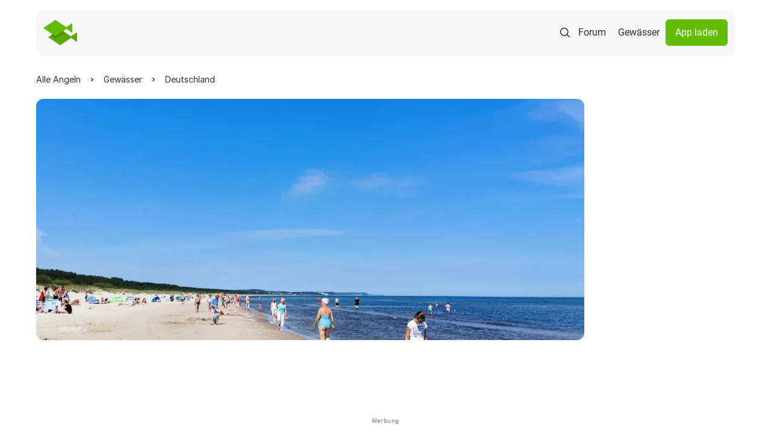

--- FILE ---
content_type: image/svg+xml
request_url: https://www.alleangeln.de/img/icons/star.svg
body_size: 96
content:
<svg xmlns="http://www.w3.org/2000/svg" width="24" height="24" viewBox="0 0 24 24" fill="none">
    <path d="M12 2L14.3607 9.26543H22L15.8197 13.7557L18.1803 21.0211L12 16.5309L5.81966 21.0211L8.18034 13.7557L2 9.26543H9.63932L12 2Z"
          fill="white"/>
</svg>


--- FILE ---
content_type: image/svg+xml
request_url: https://www.alleangeln.de/img/pin.svg
body_size: 1770
content:
<svg width="24" height="24" viewBox="0 0 24 24" fill="none" xmlns="http://www.w3.org/2000/svg">
    <path d="M12.2535 22.8308C12.1691 22.8311 12.0856 22.8126 12.0092 22.7767C11.9328 22.7408 11.8653 22.6885 11.8115 22.6233C10.6378 21.13 9.58597 19.5448 8.6661 17.883C7.80356 16.3601 7.07909 14.7631 6.50137 13.1109C5.8759 11.3722 5.53993 9.54253 5.50684 7.69496C5.54425 5.94096 6.27544 4.27333 7.54018 3.05746C8.80492 1.84159 10.5001 1.17666 12.2542 1.20836C14.0083 1.17666 15.7034 1.84159 16.9682 3.05746C18.2329 4.27333 18.9641 5.94096 19.0015 7.69496C18.9677 9.54172 18.632 11.3705 18.0077 13.1089C17.43 14.7612 16.705 16.3583 15.8415 17.881C14.9228 19.5435 13.8721 21.1296 12.6996 22.624C12.6457 22.689 12.5782 22.7413 12.5018 22.7772C12.4254 22.8131 12.342 22.8316 12.2576 22.8315L12.2535 22.8308Z"
          stroke="#424651" stroke-width="0.7"/>
    <path d="M13.9341 9.07976C13.2743 9.05418 12.6366 8.83481 12.1007 8.44902C11.6556 8.12284 11.1253 7.93323 10.5743 7.90334C10.0557 7.90287 9.54603 8.0378 9.09564 8.29479C8.89672 8.40375 8.71282 8.53813 8.54857 8.69454C8.49436 8.75116 8.41999 8.78408 8.34164 8.78615C8.26328 8.78823 8.18728 8.75927 8.13015 8.7056C8.1021 8.67915 8.07954 8.64742 8.06376 8.61224C8.04799 8.57705 8.0393 8.53911 8.0382 8.50057C8.03711 8.46202 8.04363 8.42364 8.05739 8.38762C8.07115 8.35159 8.09189 8.31864 8.1184 8.29064C8.78194 7.66315 9.66104 7.31433 10.5743 7.31617C11.2341 7.34176 11.8718 7.56113 12.4078 7.94691C12.853 8.27318 13.3836 8.46279 13.9348 8.49259C14.4534 8.4931 14.9631 8.35817 15.4135 8.10114C15.6124 7.99218 15.7963 7.8578 15.9605 7.70139C16.0147 7.64478 16.0891 7.61185 16.1675 7.60978C16.2458 7.60771 16.3218 7.63666 16.379 7.69033C16.407 7.71678 16.4296 7.74851 16.4454 7.78369C16.4611 7.81888 16.4698 7.85682 16.4709 7.89537C16.472 7.93391 16.4655 7.9723 16.4517 8.00832C16.438 8.04434 16.4172 8.07729 16.3907 8.10529C15.727 8.73295 14.8476 9.08178 13.9341 9.07976Z"
          fill="#424651"/>
    <path d="M13.9765 11.1389C13.3344 11.1098 12.7157 10.8894 12.1998 10.5061C11.7775 10.1834 11.2683 9.99435 10.7377 9.96315C10.0137 9.96554 9.31854 10.2472 8.79708 10.7495C8.7439 10.8071 8.67016 10.8415 8.59185 10.8451C8.51353 10.8487 8.43694 10.8213 8.37866 10.7689C8.35001 10.743 8.32675 10.7117 8.31026 10.6768C8.29376 10.6418 8.28435 10.604 8.28254 10.5654C8.28074 10.5269 8.28659 10.4883 8.29977 10.452C8.31294 10.4157 8.33318 10.3824 8.3593 10.3539C8.99329 9.72879 9.84739 9.37762 10.7377 9.37598C11.3798 9.40503 11.9986 9.62541 12.5145 10.0088C12.9368 10.3315 13.446 10.5205 13.9765 10.5517C14.7006 10.5493 15.3957 10.2676 15.9172 9.76535C15.9704 9.70775 16.0441 9.67341 16.1224 9.66979C16.2007 9.66616 16.2773 9.69354 16.3356 9.74599C16.3643 9.77188 16.3875 9.80318 16.404 9.8381C16.4205 9.87302 16.4299 9.91085 16.4317 9.94943C16.4335 9.98801 16.4277 10.0266 16.4145 10.0629C16.4013 10.0992 16.3811 10.1325 16.355 10.1609C15.721 10.7861 14.8669 11.1372 13.9765 11.1389Z"
          fill="#424651"/>
    <path d="M13.7658 7.02161C13.1255 6.99244 12.5087 6.77175 11.9952 6.38811C11.5763 6.06598 11.0704 5.87687 10.5429 5.84519C9.82237 5.84816 9.13093 6.12969 8.61328 6.63086C8.56019 6.68856 8.48651 6.72302 8.40819 6.72678C8.32987 6.73053 8.25322 6.70328 8.19486 6.65092C8.1661 6.62512 8.14274 6.59389 8.12612 6.55902C8.1095 6.52415 8.09995 6.48634 8.09802 6.44776C8.09609 6.40918 8.10183 6.3706 8.11488 6.33424C8.12794 6.29789 8.14807 6.26448 8.17411 6.23595C8.80443 5.61116 9.65537 5.25961 10.5429 5.25732C11.1827 5.28665 11.799 5.50734 12.312 5.89084C12.731 6.21285 13.2369 6.40194 13.7644 6.43375C14.4847 6.43089 15.176 6.14933 15.6933 5.64808C15.7463 5.59028 15.8199 5.55569 15.8982 5.55181C15.9765 5.54793 16.0533 5.57506 16.1117 5.62734C16.1405 5.65313 16.1638 5.68436 16.1804 5.71923C16.1971 5.7541 16.2066 5.79192 16.2085 5.8305C16.2105 5.86907 16.2047 5.90765 16.1917 5.944C16.1786 5.98036 16.1585 6.01377 16.1325 6.0423C15.5029 6.66709 14.6527 7.0189 13.7658 7.02161Z"
          fill="#424651"/>
</svg>
